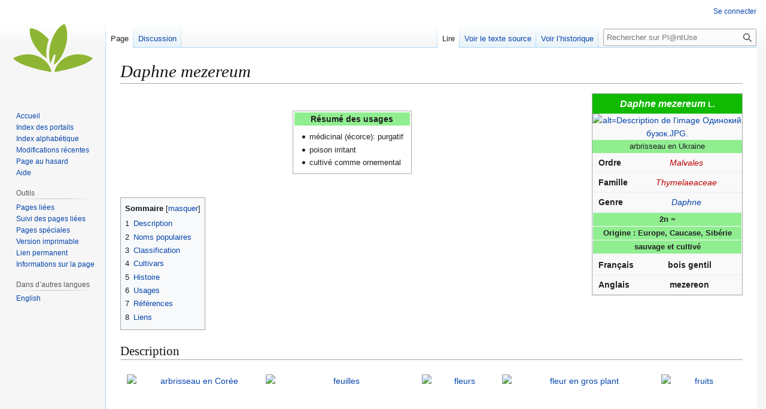

--- FILE ---
content_type: text/html; charset=UTF-8
request_url: https://plantuse.plantnet.org/fr/Daphne_mezereum
body_size: 10760
content:
<!DOCTYPE html>
<html class="client-nojs" lang="fr" dir="ltr">
<head>
<meta charset="UTF-8">
<title>Daphne mezereum — Pl@ntUse</title>
<script>(function(){var className="client-js";var cookie=document.cookie.match(/(?:^|; )plantnet_uses_frmwclientpreferences=([^;]+)/);if(cookie){cookie[1].split('%2C').forEach(function(pref){className=className.replace(new RegExp('(^| )'+pref.replace(/-clientpref-\w+$|[^\w-]+/g,'')+'-clientpref-\\w+( |$)'),'$1'+pref+'$2');});}document.documentElement.className=className;}());RLCONF={"wgBreakFrames":false,"wgSeparatorTransformTable":[",\t."," \t,"],"wgDigitTransformTable":["",""],"wgDefaultDateFormat":"dmy","wgMonthNames":["","janvier","février","mars","avril","mai","juin","juillet","août","septembre","octobre","novembre","décembre"],"wgRequestId":"9d2bd06d449f839aa6ec42d7","wgCanonicalNamespace":"","wgCanonicalSpecialPageName":false,"wgNamespaceNumber":0,"wgPageName":"Daphne_mezereum","wgTitle":"Daphne mezereum","wgCurRevisionId":311104,"wgRevisionId":311104,"wgArticleId":23853,"wgIsArticle":true,"wgIsRedirect":false,"wgAction":"view","wgUserName":null,"wgUserGroups":["*"],"wgCategories":["Espèce","Plante à graines","Daphne"],"wgPageViewLanguage":"fr","wgPageContentLanguage":"fr","wgPageContentModel":"wikitext","wgRelevantPageName":"Daphne_mezereum","wgRelevantArticleId":23853,"wgIsProbablyEditable":false,"wgRelevantPageIsProbablyEditable":false,"wgRestrictionEdit":[],"wgRestrictionMove":[],"wgCiteReferencePreviewsActive":true};
RLSTATE={"site.styles":"ready","user.styles":"ready","user":"ready","user.options":"loading","mediawiki.page.gallery.styles":"ready","skins.vector.styles.legacy":"ready"};RLPAGEMODULES=["mediawiki.page.gallery","site","mediawiki.page.ready","mediawiki.toc","skins.vector.legacy.js"];</script>
<script>(RLQ=window.RLQ||[]).push(function(){mw.loader.impl(function(){return["user.options@12s5i",function($,jQuery,require,module){mw.user.tokens.set({"patrolToken":"+\\","watchToken":"+\\","csrfToken":"+\\"});
}];});});</script>
<link rel="stylesheet" href="/fr/load.php?lang=fr&amp;modules=mediawiki.page.gallery.styles%7Cskins.vector.styles.legacy&amp;only=styles&amp;skin=vector">
<script async="" src="/fr/load.php?lang=fr&amp;modules=startup&amp;only=scripts&amp;raw=1&amp;skin=vector"></script>
<meta name="ResourceLoaderDynamicStyles" content="">
<link rel="stylesheet" href="/fr/load.php?lang=fr&amp;modules=site.styles&amp;only=styles&amp;skin=vector">
<meta name="generator" content="MediaWiki 1.43.1">
<meta name="robots" content="max-image-preview:standard">
<meta name="format-detection" content="telephone=no">
<meta name="viewport" content="width=1120">
<link rel="search" type="application/opensearchdescription+xml" href="/fr/rest.php/v1/search" title="Pl@ntUse (fr)">
<link rel="EditURI" type="application/rsd+xml" href="https://plantuse.plantnet.org/fr/api.php?action=rsd">
<link rel="alternate" type="application/atom+xml" title="Flux Atom de Pl@ntUse" href="/fr/index.php?title=Sp%C3%A9cial:Modifications_r%C3%A9centes&amp;feed=atom">
</head>
<body class="skin-vector-legacy mediawiki ltr sitedir-ltr mw-hide-empty-elt ns-0 ns-subject page-Daphne_mezereum rootpage-Daphne_mezereum skin-vector action-view"><div id="mw-page-base" class="noprint"></div>
<div id="mw-head-base" class="noprint"></div>
<div id="content" class="mw-body" role="main">
	<a id="top"></a>
	<div id="siteNotice"></div>
	<div class="mw-indicators">
	</div>
	<h1 id="firstHeading" class="firstHeading mw-first-heading"><i>Daphne mezereum</i></h1>
	<div id="bodyContent" class="vector-body">
		<div id="siteSub" class="noprint">De Pl@ntUse</div>
		<div id="contentSub"><div id="mw-content-subtitle"></div></div>
		<div id="contentSub2"></div>
		
		<div id="jump-to-nav"></div>
		<a class="mw-jump-link" href="#mw-head">Aller à la navigation</a>
		<a class="mw-jump-link" href="#searchInput">Aller à la recherche</a>
		<div id="mw-content-text" class="mw-body-content"><div class="mw-content-ltr mw-parser-output" lang="fr" dir="ltr"><div class="infobox_v3 bordered" style="margin-bottom:25px;">
<p class="entete" style="color:white; background-color:#10BA00; padding:4px; font-size:medium; font-weight:bold; margin:0px; text-align:center;">
<b><i>Daphne mezereum</i> <small>L.</small></b></p>
<div class="images" style="text-align:center;width:250px;margin:auto;"><span typeof="mw:File/Frameless"><a href="/fr/Fichier:%D0%9E%D0%B4%D0%B8%D0%BD%D0%BE%D0%BA%D0%B8%D0%B9_%D0%B1%D1%83%D0%B7%D0%BE%D0%BA.JPG" class="mw-file-description"><img alt="alt=Description de l&#39;image Одинокий бузок.JPG." src="https://upload.wikimedia.org/wikipedia/commons/thumb/0/07/%D0%9E%D0%B4%D0%B8%D0%BD%D0%BE%D0%BA%D0%B8%D0%B9_%D0%B1%D1%83%D0%B7%D0%BE%D0%BA.JPG/250px-%D0%9E%D0%B4%D0%B8%D0%BD%D0%BE%D0%BA%D0%B8%D0%B9_%D0%B1%D1%83%D0%B7%D0%BE%D0%BA.JPG" decoding="async" width="250" height="188" class="mw-file-element" srcset="https://upload.wikimedia.org/wikipedia/commons/thumb/0/07/%D0%9E%D0%B4%D0%B8%D0%BD%D0%BE%D0%BA%D0%B8%D0%B9_%D0%B1%D1%83%D0%B7%D0%BE%D0%BA.JPG/500px-%D0%9E%D0%B4%D0%B8%D0%BD%D0%BE%D0%BA%D0%B8%D0%B9_%D0%B1%D1%83%D0%B7%D0%BE%D0%BA.JPG 1.5x" /></a></span> 
</div>
<table style="margin: 0; table-layout: fixed; border-collapse: collapse;">
<caption style="background:lightgreen; border-collapse: collapse; word-wrap: break-word; font-size:small; padding:1px;">arbrisseau en Ukraine</caption>

<tbody><tr style="border-bottom: 1px solid #DFEDFF; border-collapse: collapse; margin: 0 0 5px 0;">
<th scope="row" class="bordered" style="text-align: left; padding: 5px 5px 5px 10px; word-wrap: normal; vertical-align: super; line-height: inherit; border-collapse: collapse;">Ordre
 </th>
<td style="vertical-align: super; text-align: center; width: 100%;">
<i><a href="/fr/index.php?title=Malvales&amp;action=edit&amp;redlink=1" class="new" title="Malvales (page inexistante)">Malvales</a></i></td>
</tr>
<tr style="border-bottom: 1px solid #DFEDFF; border-collapse: collapse; margin: 0 0 5px 0;">
<th scope="row" class="bordered" style="text-align: left; padding: 5px 5px 5px 10px; word-wrap: normal; vertical-align: super; line-height: inherit; border-collapse: collapse;">Famille
 </th>
<td style="vertical-align: super; text-align: center; width: 100%;">
<i><a href="/fr/index.php?title=Thymelaeaceae&amp;action=edit&amp;redlink=1" class="new" title="Thymelaeaceae (page inexistante)">Thymelaeaceae</a></i></td>
</tr>
<tr style="border-bottom: 1px solid #DFEDFF; border-collapse: collapse; margin: 0 0 5px 0;">
<th scope="row" class="bordered" style="text-align: left; padding: 5px 5px 5px 10px; word-wrap: normal; vertical-align: super; line-height: inherit; border-collapse: collapse;">Genre
 </th>
<td style="vertical-align: super; text-align: center; width: 100%;">
<i><a href="/fr/Daphne" title="Daphne">Daphne</a></i></td>
</tr>
</tbody></table>
<p class="bloc" style="background:lightgreen; font-weight: bold; font-size:small; text-align: center; padding:1px; margin:1px; border-collapse: collapse;">2n =</p>
<p class="bloc" style="background:lightgreen; font-weight: bold; font-size:small; text-align: center; padding:1px; margin:1px; border-collapse: collapse;">Origine&#160;: Europe, Caucase, Sibérie</p>
<p class="bloc" style="background:lightgreen; font-weight: bold; font-size:small; text-align: center; padding:1px; margin:1px; border-collapse: collapse;">sauvage et cultivé</p>
<table style="margin: 0; table-layout: fixed; border-collapse: collapse;">
<caption style="border-collapse: collapse; word-wrap: break-word; font-size:small; padding:1px;"></caption>

<tbody><tr style="border-bottom: 1px solid #DFEDFF; border-collapse: collapse; margin: 0 0 5px 0;">
<th scope="row" class="bordered" style="text-align: left; padding: 5px 5px 5px 10px; word-wrap: normal; vertical-align: super; line-height: inherit; border-collapse: collapse;">Français
 </th>
<td style="vertical-align: super; text-align: center; width: 100%;">
<b>bois gentil</b></td>
</tr>
<tr style="border-bottom: 1px solid #DFEDFF; border-collapse: collapse; margin: 0 0 5px 0;">
<th scope="row" class="bordered" style="text-align: left; padding: 5px 5px 5px 10px; word-wrap: normal; vertical-align: super; line-height: inherit; border-collapse: collapse;">Anglais
 </th>
<td style="vertical-align: super; text-align: center; width: 100%;">
<b>mezereon</b></td>
</tr>
</tbody></table>
</div> 
<p><br />
</p>
<div class="usages" style="border:1px solid #AAA;margin:auto auto 10px;padding:2px;display:table;">
 <div style="text-align:center;font-weight:bold;background-color:lightgreen;"> Résumé des usages </div>
<div class="usages-list" style="font-size:small; padding:5px;">
<ul><li>médicinal (écorce): purgatif</li>
<li>poison irritant</li>
<li>cultivé comme ornemental</li></ul>
</div>
</div>
<p><br />
</p>
<div id="toc" class="toc" role="navigation" aria-labelledby="mw-toc-heading"><input type="checkbox" role="button" id="toctogglecheckbox" class="toctogglecheckbox" style="display:none" /><div class="toctitle" lang="fr" dir="ltr"><h2 id="mw-toc-heading">Sommaire</h2><span class="toctogglespan"><label class="toctogglelabel" for="toctogglecheckbox"></label></span></div>
<ul>
<li class="toclevel-1 tocsection-1"><a href="#Description"><span class="tocnumber">1</span> <span class="toctext">Description</span></a></li>
<li class="toclevel-1 tocsection-2"><a href="#Noms_populaires"><span class="tocnumber">2</span> <span class="toctext">Noms populaires</span></a></li>
<li class="toclevel-1 tocsection-3"><a href="#Classification"><span class="tocnumber">3</span> <span class="toctext">Classification</span></a></li>
<li class="toclevel-1 tocsection-4"><a href="#Cultivars"><span class="tocnumber">4</span> <span class="toctext">Cultivars</span></a></li>
<li class="toclevel-1 tocsection-5"><a href="#Histoire"><span class="tocnumber">5</span> <span class="toctext">Histoire</span></a></li>
<li class="toclevel-1 tocsection-6"><a href="#Usages"><span class="tocnumber">6</span> <span class="toctext">Usages</span></a></li>
<li class="toclevel-1 tocsection-7"><a href="#Références"><span class="tocnumber">7</span> <span class="toctext">Références</span></a></li>
<li class="toclevel-1 tocsection-8"><a href="#Liens"><span class="tocnumber">8</span> <span class="toctext">Liens</span></a></li>
</ul>
</div>

<h2><span class="mw-headline" id="Description">Description</span></h2>
<ul class="gallery mw-gallery-packed">
		<li class="gallerybox" style="width: 162px">
			<div class="thumb" style="width: 160px;"><span typeof="mw:File"><a href="/fr/Fichier:Hampyeong_butterfly_festival_096.JPG" class="mw-file-description" title="arbrisseau en Corée"><img alt="arbrisseau en Corée" src="https://upload.wikimedia.org/wikipedia/commons/thumb/3/36/Hampyeong_butterfly_festival_096.JPG/250px-Hampyeong_butterfly_festival_096.JPG" decoding="async" width="160" height="120" class="mw-file-element" srcset="https://upload.wikimedia.org/wikipedia/commons/thumb/3/36/Hampyeong_butterfly_festival_096.JPG/500px-Hampyeong_butterfly_festival_096.JPG 1.5x" /></a></span></div>
			<div class="gallerytext">arbrisseau en Corée</div>
		</li>
		<li class="gallerybox" style="width: 182px">
			<div class="thumb" style="width: 180px;"><span typeof="mw:File"><a href="/fr/Fichier:1024_Echter_Seidelbast_(Daphne_mezereum)-2799.jpg" class="mw-file-description" title="feuilles"><img alt="feuilles" src="https://upload.wikimedia.org/wikipedia/commons/thumb/3/3c/1024_Echter_Seidelbast_%28Daphne_mezereum%29-2799.jpg/330px-1024_Echter_Seidelbast_%28Daphne_mezereum%29-2799.jpg" decoding="async" width="180" height="120" class="mw-file-element" srcset="https://upload.wikimedia.org/wikipedia/commons/thumb/3/3c/1024_Echter_Seidelbast_%28Daphne_mezereum%29-2799.jpg/500px-1024_Echter_Seidelbast_%28Daphne_mezereum%29-2799.jpg 1.5x, https://upload.wikimedia.org/wikipedia/commons/thumb/3/3c/1024_Echter_Seidelbast_%28Daphne_mezereum%29-2799.jpg/960px-1024_Echter_Seidelbast_%28Daphne_mezereum%29-2799.jpg 2x" /></a></span></div>
			<div class="gallerytext">feuilles</div>
		</li>
		<li class="gallerybox" style="width: 92px">
			<div class="thumb" style="width: 90px;"><span typeof="mw:File"><a href="/fr/Fichier:Daphne_mezereum_004.JPG" class="mw-file-description" title="fleurs"><img alt="fleurs" src="https://upload.wikimedia.org/wikipedia/commons/thumb/2/24/Daphne_mezereum_004.JPG/250px-Daphne_mezereum_004.JPG" decoding="async" width="90" height="120" class="mw-file-element" srcset="https://upload.wikimedia.org/wikipedia/commons/thumb/2/24/Daphne_mezereum_004.JPG/330px-Daphne_mezereum_004.JPG 2x" /></a></span></div>
			<div class="gallerytext">fleurs</div>
		</li>
		<li class="gallerybox" style="width: 185.33333333333px">
			<div class="thumb" style="width: 183.33333333333px;"><span typeof="mw:File"><a href="/fr/Fichier:Daphne_mezereum_ENBLA03.jpg" class="mw-file-description" title="fleur en gros plant"><img alt="fleur en gros plant" src="https://upload.wikimedia.org/wikipedia/commons/thumb/4/4a/Daphne_mezereum_ENBLA03.jpg/330px-Daphne_mezereum_ENBLA03.jpg" decoding="async" width="184" height="120" class="mw-file-element" srcset="https://upload.wikimedia.org/wikipedia/commons/thumb/4/4a/Daphne_mezereum_ENBLA03.jpg/500px-Daphne_mezereum_ENBLA03.jpg 1.5x, https://upload.wikimedia.org/wikipedia/commons/thumb/4/4a/Daphne_mezereum_ENBLA03.jpg/960px-Daphne_mezereum_ENBLA03.jpg 2x" /></a></span></div>
			<div class="gallerytext">fleur en gros plant</div>
		</li>
		<li class="gallerybox" style="width: 92px">
			<div class="thumb" style="width: 90px;"><span typeof="mw:File"><a href="/fr/Fichier:DAPHNE_MECEREUM_-_CABDELLA_-_IB-128.JPG" class="mw-file-description" title="fruits"><img alt="fruits" src="https://upload.wikimedia.org/wikipedia/commons/thumb/7/76/DAPHNE_MECEREUM_-_CABDELLA_-_IB-128.JPG/250px-DAPHNE_MECEREUM_-_CABDELLA_-_IB-128.JPG" decoding="async" width="90" height="120" class="mw-file-element" srcset="https://upload.wikimedia.org/wikipedia/commons/thumb/7/76/DAPHNE_MECEREUM_-_CABDELLA_-_IB-128.JPG/330px-DAPHNE_MECEREUM_-_CABDELLA_-_IB-128.JPG 2x" /></a></span></div>
			<div class="gallerytext">fruits</div>
		</li>
</ul>
<ul><li>arbrisseau de 50-100 cm de haut, à tiges dressées, souples, grisâtres</li>
<li>rameaux pubescents, feuilles en rosette au sommet</li>
<li>feuilles glabres ou ciliées, minces, caduques, de 4-10 cm de long, oblongues-lancéolées, naissant avec ou après les fleurs</li>
<li>fleurs roses, odorantes, sessiles, disposées par 2-4 en faisceaux latéraux, apparaissant dès février</li>
<li>fruit&#160;: baie nue, ovoïde, rouge</li></ul>
<h2><span class="mw-headline" id="Noms_populaires">Noms populaires</span></h2>
<table class="wikitable" style="width:100%;">
<tbody><tr>
<td>français
</td>
<td>bois-joli, jolibois, verdelet, vert-bois, bois-gentil
</td></tr>
<tr>
<td>anglais
</td>
<td>mezereon, February daphne, spurge laurel, spurge olive
</td></tr>
<tr>
<td>allemand
</td>
<td>Seidelbast, Kellerhals
</td></tr>
<tr>
<td>néerlandais
</td>
<td>rood peperboompje
</td></tr>
<tr>
<td>italien
</td>
<td>mezereo, fior di stecco
</td></tr>
<tr>
<td>espagnol
</td>
<td>mezereón, matacabras
</td></tr>
<tr>
<td>portugais
</td>
<td>daphne de fevereiro
</td></tr></tbody></table>
<ul><li>Voir les noms de la <a href="/fr/Daphne_(Rolland,_Flore_populaire)#Daphne_mezereum" title="Daphne (Rolland, Flore populaire)"><i>Flore populaire</i> d'Eugène Rolland</a></li>
<li>Voir l'étymologie de <a href="/fr/Dictionnaire_%C3%A9tymologique#bois_gentil" class="mw-redirect" title="Dictionnaire étymologique">bois gentil</a> et de <a href="/fr/Dictionnaire_%C3%A9tymologique#mezereum" class="mw-redirect" title="Dictionnaire étymologique"><i>mezereum</i></a></li></ul>
<h2><span class="mw-headline" id="Classification">Classification</span></h2>
<p><i>Daphne mezereum</i> L. (1753)
</p>
<h2><span class="mw-headline" id="Cultivars">Cultivars</span></h2>
<h2><span class="mw-headline" id="Histoire">Histoire</span></h2>
<ul class="gallery mw-gallery-packed">
		<li class="gallerybox" style="width: 84px">
			<div class="thumb" style="width: 82px;"><span typeof="mw:File"><a href="/fr/Fichier:Daphne_mezereum_Sturm-07040.png" class="mw-file-description" title="Sturm, 1796. Deutschlands Flora"><img alt="Sturm, 1796. Deutschlands Flora" src="https://upload.wikimedia.org/wikipedia/commons/thumb/3/31/Daphne_mezereum_Sturm-07040.png/250px-Daphne_mezereum_Sturm-07040.png" decoding="async" width="82" height="120" class="mw-file-element" /></a></span></div>
			<div class="gallerytext">Sturm, 1796. <i>Deutschlands Flora</i></div>
		</li>
		<li class="gallerybox" style="width: 86px">
			<div class="thumb" style="width: 84px;"><span typeof="mw:File"><a href="/fr/Fichier:08_Daphne_mezereum_par_Pierre-Joseph_Redout%C3%A9.jpeg" class="mw-file-description" title="illustration de Redouté dans Duhamel (1801-1819), Traité des arbres..."><img alt="illustration de Redouté dans Duhamel (1801-1819), Traité des arbres..." src="https://upload.wikimedia.org/wikipedia/commons/thumb/a/ab/08_Daphne_mezereum_par_Pierre-Joseph_Redout%C3%A9.jpeg/250px-08_Daphne_mezereum_par_Pierre-Joseph_Redout%C3%A9.jpeg" decoding="async" width="84" height="120" class="mw-file-element" srcset="https://upload.wikimedia.org/wikipedia/commons/thumb/a/ab/08_Daphne_mezereum_par_Pierre-Joseph_Redout%C3%A9.jpeg/330px-08_Daphne_mezereum_par_Pierre-Joseph_Redout%C3%A9.jpeg 2x" /></a></span></div>
			<div class="gallerytext">illustration de Redouté dans Duhamel (1801-1819), <i>Traité des arbres</i>...</div>
		</li>
		<li class="gallerybox" style="width: 99.333333333333px">
			<div class="thumb" style="width: 97.333333333333px;"><span typeof="mw:File"><a href="/fr/Fichier:Daphne_mezereum_%E2%80%94_Flora_Batava_%E2%80%94_Volume_v14.jpg" class="mw-file-description" title="Flora Batava, 1822"><img alt="Flora Batava, 1822" src="https://upload.wikimedia.org/wikipedia/commons/thumb/3/37/Daphne_mezereum_%E2%80%94_Flora_Batava_%E2%80%94_Volume_v14.jpg/250px-Daphne_mezereum_%E2%80%94_Flora_Batava_%E2%80%94_Volume_v14.jpg" decoding="async" width="98" height="120" class="mw-file-element" srcset="https://upload.wikimedia.org/wikipedia/commons/thumb/3/37/Daphne_mezereum_%E2%80%94_Flora_Batava_%E2%80%94_Volume_v14.jpg/330px-Daphne_mezereum_%E2%80%94_Flora_Batava_%E2%80%94_Volume_v14.jpg 2x" /></a></span></div>
			<div class="gallerytext"><i>Flora Batava</i>, 1822</div>
		</li>
		<li class="gallerybox" style="width: 90.666666666667px">
			<div class="thumb" style="width: 88.666666666667px;"><span typeof="mw:File"><a href="/fr/Fichier:Daphne_mezereum_-_K%C3%B6hler%E2%80%93s_Medizinal-Pflanzen-050.jpg" class="mw-file-description" title="Köhler, 1897. Medizinal-Pflanzen"><img alt="Köhler, 1897. Medizinal-Pflanzen" src="https://upload.wikimedia.org/wikipedia/commons/thumb/2/22/Daphne_mezereum_-_K%C3%B6hler%E2%80%93s_Medizinal-Pflanzen-050.jpg/250px-Daphne_mezereum_-_K%C3%B6hler%E2%80%93s_Medizinal-Pflanzen-050.jpg" decoding="async" width="89" height="120" class="mw-file-element" srcset="https://upload.wikimedia.org/wikipedia/commons/thumb/2/22/Daphne_mezereum_-_K%C3%B6hler%E2%80%93s_Medizinal-Pflanzen-050.jpg/330px-Daphne_mezereum_-_K%C3%B6hler%E2%80%93s_Medizinal-Pflanzen-050.jpg 2x" /></a></span></div>
			<div class="gallerytext">Köhler, 1897. <i>Medizinal-Pflanzen</i></div>
		</li>
		<li class="gallerybox" style="width: 77.333333333333px">
			<div class="thumb" style="width: 75.333333333333px;"><span typeof="mw:File"><a href="/fr/Fichier:242_Daphne_mezereum.jpg" class="mw-file-description" title="Lindman, 1917-26. Bilder ur Nordens Flora"><img alt="Lindman, 1917-26. Bilder ur Nordens Flora" src="https://upload.wikimedia.org/wikipedia/commons/thumb/a/a2/242_Daphne_mezereum.jpg/120px-242_Daphne_mezereum.jpg" decoding="async" width="76" height="120" class="mw-file-element" srcset="https://upload.wikimedia.org/wikipedia/commons/thumb/a/a2/242_Daphne_mezereum.jpg/250px-242_Daphne_mezereum.jpg 1.5x" /></a></span></div>
			<div class="gallerytext">Lindman, 1917-26. <i>Bilder ur Nordens Flora</i></div>
		</li>
</ul>
<h2><span class="mw-headline" id="Usages">Usages</span></h2>
<ul><li>Voir les <a href="/fr/Daphn%C3%A9s_(Cazin_1868)#Bois-gentil" title="Daphnés (Cazin 1868)"><i>Plantes médicinales</i> de Cazin (1868)</a></li>
<li>Voir l'<a rel="nofollow" class="external text" href="https://fr.wikisource.org/wiki/L%E2%80%99Encyclop%C3%A9die/1re_%C3%A9dition/MEZER%C3%89ON_ou_BOIS-JOLI"><i>Encyclopédie</i> de Diderot et d'Alembert</a> (1751-1772)</li></ul>
<div class="citation" style="border:1px solid #AAA;padding:2px;">
<div style="font-size:small; margin:5px;">
<p>Europe except the extreme north, Asia Minor, Caucasus, Siberia to Altai mts. Traditional medicinal plant (bark yields a resin), often becoming rare in the wild. Therefore recommended for cultivation as medicinal plant. Widespread grown as an ornamental plant.
</p>
</div>
<div style="text-align:right;margin-right:5px;"> Mansfeld. </div>
</div>
<p><br />
</p>
<div class="citation" style="border:1px solid #AAA;padding:2px;">
<div style="font-size:small; margin:5px;">
<p>Ses feuilles, ses fruits, ses écorces purgent violemment la pituite et les sérosités&#160;; on s'en sert pour l'hydropisie&#160;; on les fait prendre en poudre ou en infusion, mais le meilleur est de n'en point servir à cause de leur violence.
</p>
</div>
<div style="text-align:right;margin-right:5px;"> <i>La nouvelle maison rustique</i>, an XII. </div>
</div>
<p><br />
</p>
<h2><span id="R.C3.A9f.C3.A9rences"></span><span class="mw-headline" id="Références">Références</span></h2>
<ul><li>Dambourney, Louis-Alexandre, 1786 <i>Recueil de procédés et d'expériences sur les teintures solides que nos végétaux indigènes communiquent aux laines &amp; aux lainages.</i> Paris, De l'imprimerie de Ph.-D. Pierres, premier imprimeur ordinaire du roi. 407 p. <a href="/fr/B_(Recueil_de_Dambourney)#BOIS-JOLI" title="B (Recueil de Dambourney)">Voir sur Pl@ntUse</a></li></ul>
<h2><span class="mw-headline" id="Liens">Liens</span></h2>
<ul><li><a rel="nofollow" class="external text" href="http://www.biodiversitylibrary.org/search.aspx?SearchTerm=Daphne%20mezereum&amp;SearchCat=">BHL</a></li>
<li><a rel="nofollow" class="external text" href="http://ecocrop.fao.org/ecocrop/srv/en/cropView?id=5199">FAO Ecocrop</a></li>
<li><a rel="nofollow" class="external text" href="http://www.botanical.com/botanical/mgmh/m/mezere34.html">Grieve's herbal</a></li>
<li><a rel="nofollow" class="external text" href="https://npgsweb.ars-grin.gov/gringlobal/taxon/taxonomydetail?id=13273">GRIN</a></li>
<li><a rel="nofollow" class="external text" href="http://www.ipni.org/ipni/simplePlantNameSearch.do?find_wholeName=Daphne%20mezereum&amp;output_format=normal&amp;query_type=by_query&amp;back_page=query_ipni.html">IPNI</a></li>
<li><a rel="nofollow" class="external text" href="http://mansfeld.ipk-gatersleben.de/apex/f?p=185:46:8848008783093::NO::module,mf_use,source,akzanz,rehm,akzname,taxid:mf,,botnam,0,,Daphne%20mezereum,5101">Mansfeld</a></li>
<li><a rel="nofollow" class="external text" href="http://naeb.brit.org/uses/search/?string=Daphne+mezereum">Moerman, Native American Ethnobotany</a></li>
<li><a rel="nofollow" class="external text" href="http://www.plantnames.unimelb.edu.au/Sorting/Daphne.html">Multilingual Plant Name Database</a></li>
<li><a rel="nofollow" class="external text" href="http://www.theplantlist.org/tpl1.1/search?q=Daphne+mezereum">Plant List</a></li>
<li><a rel="nofollow" class="external text" href="http://pfaf.org/user/Plant.aspx?LatinName=Daphne%20mezereum">Plants for a future</a></li>
<li><a rel="nofollow" class="external text" href="http://www.plantsoftheworldonline.org/taxon/urn:lsid:ipni.org:names:831294-1">Plants of the World Online</a></li>
<li><a rel="nofollow" class="external text" href="https://inpn.mnhn.fr/espece/cd_nom/94435/tab/taxo">TAXREF</a></li>
<li><a rel="nofollow" class="external text" href="http://www.tela-botanica.org/bdtfx-nn-21595">Tela Botanica</a></li>
<li><a rel="nofollow" class="external text" href="https://fr.wikipedia.org/wiki/Daphne%20mezereum">Wikipédia</a></li>
<li><a rel="nofollow" class="external text" href="http://www.wikiphyto.org/wiki/Daphne%20mezereum">Wikiphyto</a></li>
<li><a rel="nofollow" class="external text" href="http://www.worldfloraonline.org/taxon/wfo-0000637755">World Flora Online</a></li></ul>
<!-- 
NewPP limit report
Cached time: 20260121111813
Cache expiry: 86400
Reduced expiry: false
Complications: [show‐toc]
CPU time usage: 1.042 seconds
Real time usage: 10.213 seconds
Preprocessor visited node count: 412/1000000
Post‐expand include size: 12378/2097152 bytes
Template argument size: 1574/2097152 bytes
Highest expansion depth: 7/100
Expensive parser function count: 0/100
Unstrip recursion depth: 0/20
Unstrip post‐expand size: 7855/5000000 bytes
ExtLoops count: 0/100
-->
<!--
Transclusion expansion time report (%,ms,calls,template)
100.00% 9329.379      1 -total
  0.08%    7.586      1 Modèle:Page_espèce_(plante_à_graines)
  0.01%    1.091      5 Modèle:Infobox_V3/Tableau_Ligne_mixte
  0.01%    1.068      2 Modèle:Citation_encadré
  0.01%    0.948      1 Modèle:Infobox_V3/Image
  0.01%    0.860      3 Modèle:Infobox_V3/Titre_Bloc
  0.01%    0.825      2 Modèle:Infobox_V3/Tableau_début
  0.01%    0.787      1 Modèle:Infobox_V3/Début
  0.01%    0.670      2 Modèle:Infobox_V3/Tableau_fin
  0.01%    0.641      1 Modèle:Infobox_V3/Fin
-->

<!-- Saved in parser cache with key plantnet_uses_fr:pcache:idhash:23853-0!canonical and timestamp 20260121111813 and revision id 311104. Rendering was triggered because: page-view
 -->
</div>
<div class="printfooter" data-nosnippet="">Récupérée de "<a dir="ltr" href="https://plantuse.plantnet.org/fr/index.php?title=Daphne_mezereum&amp;oldid=311104">https://plantuse.plantnet.org/fr/index.php?title=Daphne_mezereum&amp;oldid=311104</a>"</div></div>
		<div id="catlinks" class="catlinks" data-mw="interface"><div id="mw-normal-catlinks" class="mw-normal-catlinks"><a href="/fr/Sp%C3%A9cial:Cat%C3%A9gories" title="Spécial:Catégories">Catégories</a> : <ul><li><a href="/fr/Cat%C3%A9gorie:Esp%C3%A8ce" title="Catégorie:Espèce">Espèce</a></li><li><a href="/fr/Cat%C3%A9gorie:Plante_%C3%A0_graines" title="Catégorie:Plante à graines">Plante à graines</a></li><li><a href="/fr/Cat%C3%A9gorie:Daphne" title="Catégorie:Daphne">Daphne</a></li></ul></div></div>
	</div>
</div>

<div id="mw-navigation">
	<h2>Menu de navigation</h2>
	<div id="mw-head">
		
<nav id="p-personal" class="mw-portlet mw-portlet-personal vector-user-menu-legacy vector-menu" aria-labelledby="p-personal-label"  >
	<h3
		id="p-personal-label"
		
		class="vector-menu-heading "
	>
		<span class="vector-menu-heading-label">Outils personnels</span>
	</h3>
	<div class="vector-menu-content">
		
		<ul class="vector-menu-content-list">
			
			<li id="pt-login" class="mw-list-item"><a href="/fr/index.php?title=Sp%C3%A9cial:Connexion&amp;returnto=Daphne+mezereum" title="Nous vous encourageons à vous connecter ; ce n’est cependant pas obligatoire. [o]" accesskey="o"><span>Se connecter</span></a></li>
		</ul>
		
	</div>
</nav>

		<div id="left-navigation">
			
<nav id="p-namespaces" class="mw-portlet mw-portlet-namespaces vector-menu-tabs vector-menu-tabs-legacy vector-menu" aria-labelledby="p-namespaces-label"  >
	<h3
		id="p-namespaces-label"
		
		class="vector-menu-heading "
	>
		<span class="vector-menu-heading-label">Espaces de noms</span>
	</h3>
	<div class="vector-menu-content">
		
		<ul class="vector-menu-content-list">
			
			<li id="ca-nstab-main" class="selected mw-list-item"><a href="/fr/Daphne_mezereum" title="Voir le contenu de la page [c]" accesskey="c"><span>Page</span></a></li><li id="ca-talk" class="mw-list-item"><a href="/fr/Discussion:Daphne_mezereum" rel="discussion" title="Discussion au sujet de cette page de contenu [t]" accesskey="t"><span>Discussion</span></a></li>
		</ul>
		
	</div>
</nav>

			
<nav id="p-variants" class="mw-portlet mw-portlet-variants emptyPortlet vector-menu-dropdown vector-menu" aria-labelledby="p-variants-label"  >
	<input type="checkbox"
		id="p-variants-checkbox"
		role="button"
		aria-haspopup="true"
		data-event-name="ui.dropdown-p-variants"
		class="vector-menu-checkbox"
		aria-labelledby="p-variants-label"
	>
	<label
		id="p-variants-label"
		
		class="vector-menu-heading "
	>
		<span class="vector-menu-heading-label">français</span>
	</label>
	<div class="vector-menu-content">
		
		<ul class="vector-menu-content-list">
			
			
		</ul>
		
	</div>
</nav>

		</div>
		<div id="right-navigation">
			
<nav id="p-views" class="mw-portlet mw-portlet-views vector-menu-tabs vector-menu-tabs-legacy vector-menu" aria-labelledby="p-views-label"  >
	<h3
		id="p-views-label"
		
		class="vector-menu-heading "
	>
		<span class="vector-menu-heading-label">Affichages</span>
	</h3>
	<div class="vector-menu-content">
		
		<ul class="vector-menu-content-list">
			
			<li id="ca-view" class="selected mw-list-item"><a href="/fr/Daphne_mezereum"><span>Lire</span></a></li><li id="ca-viewsource" class="mw-list-item"><a href="/fr/index.php?title=Daphne_mezereum&amp;action=edit" title="Cette page est protégée.&#10;Vous pouvez toutefois en visualiser la source. [e]" accesskey="e"><span>Voir le texte source</span></a></li><li id="ca-history" class="mw-list-item"><a href="/fr/index.php?title=Daphne_mezereum&amp;action=history" title="Historique des versions de cette page [h]" accesskey="h"><span>Voir l’historique</span></a></li>
		</ul>
		
	</div>
</nav>

			
<nav id="p-cactions" class="mw-portlet mw-portlet-cactions emptyPortlet vector-menu-dropdown vector-menu" aria-labelledby="p-cactions-label"  title="Plus d’options" >
	<input type="checkbox"
		id="p-cactions-checkbox"
		role="button"
		aria-haspopup="true"
		data-event-name="ui.dropdown-p-cactions"
		class="vector-menu-checkbox"
		aria-labelledby="p-cactions-label"
	>
	<label
		id="p-cactions-label"
		
		class="vector-menu-heading "
	>
		<span class="vector-menu-heading-label">Plus</span>
	</label>
	<div class="vector-menu-content">
		
		<ul class="vector-menu-content-list">
			
			
		</ul>
		
	</div>
</nav>

			
<div id="p-search" role="search" class="vector-search-box-vue  vector-search-box-show-thumbnail vector-search-box-auto-expand-width vector-search-box">
	<h3 >Rechercher</h3>
	<form action="/fr/index.php" id="searchform" class="vector-search-box-form">
		<div id="simpleSearch"
			class="vector-search-box-inner"
			 data-search-loc="header-navigation">
			<input class="vector-search-box-input"
				 type="search" name="search" placeholder="Rechercher sur Pl@ntUse" aria-label="Rechercher sur Pl@ntUse" autocapitalize="sentences" title="Rechercher sur Pl@ntUse [f]" accesskey="f" id="searchInput"
			>
			<input type="hidden" name="title" value="Spécial:Recherche">
			<input id="mw-searchButton"
				 class="searchButton mw-fallbackSearchButton" type="submit" name="fulltext" title="Rechercher les pages comportant ce texte." value="Rechercher">
			<input id="searchButton"
				 class="searchButton" type="submit" name="go" title="Accédez à une page du même nom si elle existe" value="Lire">
		</div>
	</form>
</div>

		</div>
	</div>
	
<div id="mw-panel" class="vector-legacy-sidebar">
	<div id="p-logo" role="banner">
		<a class="mw-wiki-logo" href="/fr/Accueil"
			title="Visiter la page d’accueil"></a>
	</div>
	
<nav id="p-navigation" class="mw-portlet mw-portlet-navigation vector-menu-portal portal vector-menu" aria-labelledby="p-navigation-label"  >
	<h3
		id="p-navigation-label"
		
		class="vector-menu-heading "
	>
		<span class="vector-menu-heading-label">Navigation</span>
	</h3>
	<div class="vector-menu-content">
		
		<ul class="vector-menu-content-list">
			
			<li id="n-mainpage-description" class="mw-list-item"><a href="/fr/Accueil" title="Accueil général [z]" accesskey="z"><span>Accueil</span></a></li><li id="n-Index-des-portails" class="mw-list-item"><a href="/fr/Portail:Portails"><span>Index des portails</span></a></li><li id="n-Index-alphabétique" class="mw-list-item"><a href="/fr/Sp%C3%A9cial:Toutes_les_pages"><span>Index alphabétique</span></a></li><li id="n-recentchanges" class="mw-list-item"><a href="/fr/Sp%C3%A9cial:Modifications_r%C3%A9centes" title="Liste des modifications récentes sur le wiki [r]" accesskey="r"><span>Modifications récentes</span></a></li><li id="n-randompage" class="mw-list-item"><a href="/fr/Sp%C3%A9cial:Page_au_hasard" title="Afficher une page au hasard [x]" accesskey="x"><span>Page au hasard</span></a></li><li id="n-help" class="mw-list-item"><a href="/fr/Aide:Accueil" title="Accès à l’aide"><span>Aide</span></a></li>
		</ul>
		
	</div>
</nav>

	
<nav id="p-tb" class="mw-portlet mw-portlet-tb vector-menu-portal portal vector-menu" aria-labelledby="p-tb-label"  >
	<h3
		id="p-tb-label"
		
		class="vector-menu-heading "
	>
		<span class="vector-menu-heading-label">Outils</span>
	</h3>
	<div class="vector-menu-content">
		
		<ul class="vector-menu-content-list">
			
			<li id="t-whatlinkshere" class="mw-list-item"><a href="/fr/Sp%C3%A9cial:Pages_li%C3%A9es/Daphne_mezereum" title="Liste des pages liées qui pointent sur celle-ci [j]" accesskey="j"><span>Pages liées</span></a></li><li id="t-recentchangeslinked" class="mw-list-item"><a href="/fr/Sp%C3%A9cial:Suivi_des_liens/Daphne_mezereum" rel="nofollow" title="Liste des modifications récentes des pages appelées par celle-ci [k]" accesskey="k"><span>Suivi des pages liées</span></a></li><li id="t-specialpages" class="mw-list-item"><a href="/fr/Sp%C3%A9cial:Pages_sp%C3%A9ciales" title="Liste de toutes les pages spéciales [q]" accesskey="q"><span>Pages spéciales</span></a></li><li id="t-print" class="mw-list-item"><a href="javascript:print();" rel="alternate" title="Version imprimable de cette page [p]" accesskey="p"><span>Version imprimable</span></a></li><li id="t-permalink" class="mw-list-item"><a href="/fr/index.php?title=Daphne_mezereum&amp;oldid=311104" title="Adresse permanente de cette version de cette page"><span>Lien permanent</span></a></li><li id="t-info" class="mw-list-item"><a href="/fr/index.php?title=Daphne_mezereum&amp;action=info" title="Davantage d’informations sur cette page"><span>Informations sur la page</span></a></li>
		</ul>
		
	</div>
</nav>

	
<nav id="p-lang" class="mw-portlet mw-portlet-lang vector-menu-portal portal vector-menu" aria-labelledby="p-lang-label"  >
	<h3
		id="p-lang-label"
		
		class="vector-menu-heading "
	>
		<span class="vector-menu-heading-label">Dans d’autres langues</span>
	</h3>
	<div class="vector-menu-content">
		
		<ul class="vector-menu-content-list">
			
			<li class="interlanguage-link interwiki-en mw-list-item"><a href="https://plantuse.plantnet.org/en/Daphne_mezereum" title="Daphne mezereum – English" lang="en" hreflang="en" data-title="Daphne mezereum" data-language-autonym="English" data-language-local-name="English" class="interlanguage-link-target"><span>English</span></a></li>
		</ul>
		
	</div>
</nav>

</div>

</div>

<footer id="footer" class="mw-footer" >
	<ul id="footer-info">
	<li id="footer-info-lastmod"> La dernière modification de cette page a été faite le 1 mai 2021 à 08:31.</li>
</ul>

	<ul id="footer-places">
	<li id="footer-places-privacy"><a href="/fr/Pl@ntUse:Politique_de_confidentialit%C3%A9">Politique de confidentialité</a></li>
	<li id="footer-places-about"><a href="/fr/Pl@ntUse:%C3%80_propos_de">À propos de Pl@ntUse</a></li>
	<li id="footer-places-disclaimers"><a href="/fr/Pl@ntUse:Avertissements_g%C3%A9n%C3%A9raux">Avertissements</a></li>
</ul>

	<ul id="footer-icons" class="noprint">
	<li id="footer-poweredbyico"><a href="https://www.mediawiki.org/" class="cdx-button cdx-button--fake-button cdx-button--size-large cdx-button--fake-button--enabled"><img src="/fr/resources/assets/poweredby_mediawiki.svg" alt="Powered by MediaWiki" width="88" height="31" loading="lazy"></a></li>
</ul>

</footer>

<script>(RLQ=window.RLQ||[]).push(function(){mw.config.set({"wgBackendResponseTime":10278,"wgPageParseReport":{"limitreport":{"cputime":"1.042","walltime":"10.213","ppvisitednodes":{"value":412,"limit":1000000},"postexpandincludesize":{"value":12378,"limit":2097152},"templateargumentsize":{"value":1574,"limit":2097152},"expansiondepth":{"value":7,"limit":100},"expensivefunctioncount":{"value":0,"limit":100},"unstrip-depth":{"value":0,"limit":20},"unstrip-size":{"value":7855,"limit":5000000},"timingprofile":["100.00% 9329.379      1 -total","  0.08%    7.586      1 Modèle:Page_espèce_(plante_à_graines)","  0.01%    1.091      5 Modèle:Infobox_V3/Tableau_Ligne_mixte","  0.01%    1.068      2 Modèle:Citation_encadré","  0.01%    0.948      1 Modèle:Infobox_V3/Image","  0.01%    0.860      3 Modèle:Infobox_V3/Titre_Bloc","  0.01%    0.825      2 Modèle:Infobox_V3/Tableau_début","  0.01%    0.787      1 Modèle:Infobox_V3/Début","  0.01%    0.670      2 Modèle:Infobox_V3/Tableau_fin","  0.01%    0.641      1 Modèle:Infobox_V3/Fin"]},"loops":{"limitreport-count-limited":{"value":0,"limit":100}},"cachereport":{"timestamp":"20260121111813","ttl":86400,"transientcontent":false}}});});</script>
</body>
</html>